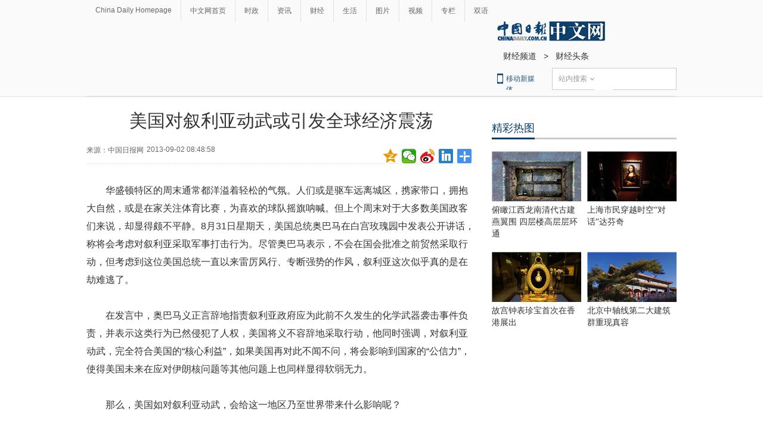

--- FILE ---
content_type: text/html
request_url: http://caijing.chinadaily.com.cn/2013-09/02/content_16936263.htm
body_size: 10343
content:
<!DOCTYPE html PUBLIC "-//W3C//DTD XHTML 1.0 Transitional//EN" "http://www.w3.org/TR/xhtml1/DTD/xhtml1-transitional.dtd">
<html xmlns="http://www.w3.org/1999/xhtml">
<head>
<meta name="renderer" content="webkit"/>
<meta http-equiv="X-UA-Compatible" content="IE=edge,chrome=1"/><meta name="titleimage" content=""/>
<script type="text/javascript" language="javascript">
<!--
var oUrl = location.href;
document.write('<meta property=\"og:url\" content=\"' + oUrl + '\" \/>');
var tImg = document.querySelector('meta[name="titleimage"]').getAttribute('content');
if(tImg!=""){
tImglink = tImg.replace(/\/data/,"img");}
var s1 = oUrl.indexOf('https:');
var s2 = oUrl.indexOf('http:');
var n1 = oUrl.indexOf('//');
var n2 = oUrl.indexOf('.');
switch(s1){
case -1:{
    var doName = oUrl.substring(7,n2);
    var trueUrl = '<script type=\"text/javascript\" src=\"http://cn.chinadaily.com.cn/js/yunshipei_' + doName + '.js\"><\/script>' ;
    document.write(trueUrl);
    document.write('<meta property=\"og:image\" content=\"http://' + doName + '.chinadaily.com.cn/' + tImglink + '\" \/>');
    break;
    }
    
case 0:{
    var doName = oUrl.substring(8,n2);
    var trueUrl = '<script type=\"text/javascript\" src=\"https://cn.chinadaily.com.cn/js/yunshipei_' + doName + '_s.js\"><\/script>';
    document.write(trueUrl);
    document.write('<meta property=\"og:image\" content=\"https://' + doName + '.chinadaily.com.cn/' + tImglink + '\" \/>');
    break;
    }
}
-->
</script>

<meta http-equiv="Content-Type" content="text/html; charset=UTF-8"/>
<title>美国对叙利亚动武或引发全球经济震荡 - 中国日报网</title>
<meta name="Keywords" content="叙利亚 全球经济 动武 "/>
<meta name="Description" content="尽管奥巴马表示，不会在国会批准之前贸然采取行动，但考虑到这位美国总统一直以来雷厉风行、专断强势的作风，叙利亚这次似乎真的是在劫难逃了。"/>
<link type="text/css" href="../../tplimages/97719.files/articstyle.css" rel="stylesheet"/>
<script type="text/javascript" src="../../tplimages/97719.files/qiehuan.js">
</script>

<!--标签切换-->
<script type="text/javascript" src="../../tplimages/97719.files/jquery-1.9.1.min.js">
</script>

<!--返回顶部-->
<script type="text/javascript" src="../../tplimages/97719.files/ewm2.js">
</script>

<!--返回顶部-->
<script type="text/javascript" src="https://www.chinadaily.com.cn/js/2017/relnews_rec.js" atremote="1">
</script>

<script type="text/javascript" src="https://cn.chinadaily.com.cn/js/sso.js">
</script>

<!--下部推荐-->
<script src="https://www.chinadaily.com.cn/js/moblie_video.js" atremote="1" type="text/javascript">
</script>

<link type="text/css" href="../../tplimages/97719.files/adDetail.css" rel="stylesheet"/><!-- 天润实时统计 开始 -->
<meta name="filetype" content="1"/>
<meta name="publishedtype" content="1"/>
<meta name="pagetype" content="1"/><meta name="contentid" content="16936263"/>
<meta name="publishdate" content=" 2013-09-02"/><meta name="author" content="王思宁"/>
<meta name="editor" content="王思宁"/>
<meta name="source" content="中国日报网"/>
<!-- 天润实时统计  结束 -->
<!-- 大报来稿区分 开始 -->
<meta name="webterren_speical" content="http://caijing.chinadaily.com.cn/2013-09/02/content_16936263.htm"/>
<meta name="sourcetype" content="http://caijing.chinadaily.com.cn/2013-09/02/content_16936263.htm"/>

<!-- 大报来稿区分 结束 -->
<style type="text/css">
<!--
#Content {font-size:16px; line-height:30px;}
-->
</style>

<!-- 图片等比例缩放样式 -->
<style type="text/css">
<!--
    #new_pic .mr10{width:125px;height:90px;position: relative;float: left; margin-right:10px;}
    #new_pic .mr10 a{display: block;width:125px;height:90px;}
    #new_pic .mr10 img{max-height: 90px; margin: auto; position: absolute; left: 0; top: 0; right: 0; bottom: 0; max-width: 125px;display: block;width:auto;height:auto;}
    -->
</style>

<!--<script type="text/javascript">
function GetUrl(){
var CurUrl = location.href ;
var DesUrl = 'https://usercenter.chinadaily.com.cn?service='+ CurUrl;
window.open(DesUrl);
}
</script>       -->
<script type="text/javascript" language="javascript" src="//cn.chinadaily.com.cn/js/taboolahead.js" atremote="1">
</script>

<script type="text/javascript" language="javascript" src="//cn.chinadaily.com.cn/js/taboolacontrol_art.js" atremote="1">
</script>
</head>
<body>
<meta name="contentid" content="16936263"/>
<meta name="publishdate" content=" 2013-09-02"/><!--灰色背景-->
<div class="tophui2">
<div class="tophui-cont"><!--频道页导航-->
<div class="pingdaolink"><!--左边导航-->
<div class="pingdao-lef">
<ul>
<li><a href="https://www.chinadaily.com.cn/" target="_blank">China Daily Homepage</a></li>

<li><a href="https://cn.chinadaily.com.cn/" target="_blank">中文网首页</a></li>

<li><a href="http://china.chinadaily.com.cn/" target="_blank">时政</a></li>

<li><a href="http://world.chinadaily.com.cn/" target="_blank">资讯</a></li>

<li><a href="/" target="_blank">财经</a></li>

<li><a href="http://fashion.chinadaily.com.cn/" target="_blank">生活</a></li>

<li><a href="http://pic.chinadaily.com.cn/" target="_blank">图片</a></li>

<li><a href="http://kan.chinadaily.com.cn/" target="_blank">视频</a></li>

<li><a href="http://column.chinadaily.com.cn/" target="_blank">专栏</a></li>

<li style="border:none;"><a href="http://language.chinadaily.com.cn/" target="_blank">双语</a></li>
</ul>
</div>

<!--右侧注册登录-->
<!--    <script type="text/javascript" src="https://www.chinadaily.com.cn/js/2017/ssoLoginAndRegist.js" atremote="1"></script>

   <div class="pingdao-ri">
                            <div class="lo-rig-to" id="successCallBack">
                                <div class="lo-ri-two">
                                    <a href="javascript:GetUrl();" id="login1001">登录</a>
                                </div>
                                <div class="lo-ri-two">
                                    <a href="https://usercenter.chinadaily.com.cn/regist" target="_blank" id="login1002">注册</a>
                                </div>
                            </div>
      </div>
  </div>    -->
<!--ad-->
<div class="top-ad">
</div>

<!--logo头部-->
<div class="dingtou"><!--logoleft-->
<div class="logo2"><a href="https://cn.chinadaily.com.cn/" atremote="1" target="_blank"><img src="../../tplimages/97719.files/j-2.jpg"/></a></div>

<!--文章页面包导航-->
<div class="da-bre"><a href="/" target="_blank" class=""><Font class="">财经频道</Font></a>
&#160;&#160;&#62;&#160;&#160; <a href="../../node_1078506.htm" target="_blank" class="">财经头条</a>
</div>

<!--logoright-->
<div class="logo-right">
<div class="lo-rig-bott">
<table cellpadding="0" cellspacing="0">
<tr>
<td>
<div class="lo-bott-one"><a href="https://www.chinadaily.com.cn/mobile_cn/" target="_blank">移动新媒体</a></div>
</td>
<td>
<table cellpadding="0" cellspacing="0">
<tr>
<td>
<div class="search radius6">
<form name="searchform" method="post" action="" id="searchform"><input name="ecmsfrom" type="hidden" value="9"/> <input type="hidden" name="show" value="title,newstext"/> <select name="classid" id="choose">
<option value="1">站内搜索</option>
<option value="2">搜狗搜索</option>
<option value="0">中国搜索</option>
</select> <input class="inp_srh" type="text" id="searchtxt" value=""/> <img src="../../tplimages/97719.files/j-q.jpg" id="searchimg"/></form>
</div>
</td>
</tr>
</table>
</td>
</tr>
</table>

<script type="text/javascript" src="../../tplimages/97719.files/jquery-1.8.3.min.js">
</script>

<!--下拉搜索-->
 

<script type="text/javascript" src="../../tplimages/97719.files/jquery.select.js">
</script>

<!--下拉搜索-->
<script type="text/javascript">
<!--
var oSearchForm = document.getElementById('searchform');
var oSearchImg = document.getElementById('searchimg');
var oSearchTxt = document.getElementById('searchtxt');
oSearchImg.onclick = function (){
   if(oSearchTxt.value != ''){
  
      if($('.select_showbox')[0].innerHTML == '中国搜索'){
          oSearchForm.action = 'http://www.chinaso.com/search/pagesearch.htm?q='+oSearchTxt.value;
          oSearchForm.target = '_blank';
          oSearchForm.submit();
       }
       else if($('.select_showbox')[0].innerHTML == '站内搜索'){
          oSearchForm.action = 'http://search.chinadaily.com.cn/all_cn.jsp?searchText='+oSearchTxt.value;
          oSearchForm.target = '_blank';
          oSearchForm.submit();
       }
       else if($('.select_showbox')[0].innerHTML == '搜狗搜索'){
                      oSearchForm.action = 'https://www.sogou.com/web?query=' + oSearchTxt.value + '&insite=chinadaily.com.cn&pid=sogou-wsse-04f19115dfa286fb';
                      oSearchForm.target = '_blank';
                      oSearchForm.submit();
                   }
      
   }
   else{
     alert('请输入搜索内容')
   
   }

};
-->
</script>
</div>
</div>
</div>
</div>
</div>
</div>

<!--下全-->
<div class="container"><!--左边-->
<div class="container-left2"><!--文章页标题-->
<h1 class="dabiaoti">美国对叙利亚动武或引发全球经济震荡
</h1>

<div class="fenx"><div class="xinf-le" id="source">    来源：中国日报网</div>
    <div class="xinf-le" id="pubtime"> 2013-09-02 08:48:58</div>
<div class="bdsharebuttonbox" style="float:right; "><a href="#" class="bds_qzone" data-cmd="qzone" title="分享到QQ空间"></a> <a href="#" class="bds_weixin" data-cmd="weixin" title="分享到微信"></a> <a href="#" class="bds_tsina" data-cmd="tsina" title="分享到新浪微博"></a> <a href="#" class="bds_linkedin" data-cmd="linkedin" title="分享到linkedin"></a> <a href="#" class="bds_more" data-cmd="more" title="更多分享"></a></div>

<script type="text/javascript" src="https://cn.chinadaily.com.cn/js/baidu_share.js" language="JavaScript">
</script>
</div>

<!--文章-->
<!--enpproperty <date>2013-09-02 08:48:58.0</date><author></author><title>美国对叙利亚动武或引发全球经济震荡</title><keyword>叙利亚 全球经济 动武</keyword><subtitle></subtitle><introtitle></introtitle><siteid>1</siteid><nodeid>1078506</nodeid><nodename>财经头条</nodename><nodesearchname>1@worldrep</nodesearchname>/enpproperty--><!--enpcontent--><div id="Content" class="article">
<p>华盛顿特区的周末通常都洋溢着轻松的气氛。人们或是驱车远离城区，携家带口，拥抱大自然，或是在家关注体育比赛，为喜欢的球队摇旗呐喊。但上个周末对于大多数美国政客们来说，却显得颇不平静。8月31日星期天，美国总统奥巴马在白宫玫瑰园中发表公开讲话，称将会考虑对叙利亚采取军事打击行为。尽管奥巴马表示，不会在国会批准之前贸然采取行动，但考虑到这位美国总统一直以来雷厉风行、专断强势的作风，叙利亚这次似乎真的是在劫难逃了。</p>

<p>在发言中，奥巴马义正言辞地指责叙利亚政府应为此前不久发生的化学武器袭击事件负责，并表示这类行为已然侵犯了人权，美国将义不容辞地采取行动，他同时强调，对叙利亚动武，完全符合美国的“核心利益”，如果美国再对此不闻不问，将会影响到国家的“公信力”，使得美国未来在应对伊朗核问题等其他问题上也同样显得软弱无力。</p>

<p>那么，美国如对叙利亚动武，会给这一地区乃至世界带来什么影响呢？</p>

<p>在8月29日美国政府高级官员表态，将对叙利亚采取军事打击之初，美股就应声而动，开始了大规模下跌。道琼斯指数当天收盘下跌170.33点，跌幅1.14%，标准普尔500指数十大板块中，金融、科技和工业板块也开始下挫。作为全球股市风向标的美股一旦出现下跌，自然牵一发而动全身，带动欧洲、日本、菲律宾乃至香港股市纷纷出现下挫。同时，由于叙利亚位处中东，对叙利亚动武自然也会引起人们对石油供应的担忧。对于石油价格攀升的恐慌导致人们纷纷转投黄金等储值产品，金价一路飙升，甚至有人猜测，金价可能会涨到1900美元每盎司。这一系列的因素必将使得原本已经举步维艰的世界经济陷入新一轮的动荡之中。</p>

<p>同时，由于俄罗斯坚决支持叙利亚政府，美国对叙利亚采取军事行动，必将导致美俄关系进一步恶化。而之前俄罗斯收留美国“泄密者”斯诺登的行为已经惹恼了奥巴马，在宣布对叙利亚采取打击之后，俄罗斯决不会坐视不管。光是考虑到俄罗斯对叙利亚当地的一系列投资项目也许会因为军事打击而受到损害，俄罗斯也绝不会容忍美国对叙利亚直接动武。尽管奥巴马还没征得国会许可，目前一切还无法下定论，但是可以预计的是，叙利亚必将成为大国博弈、利益争夺的新战场。</p>
</div><!--/enpcontent-->
<!--分页-->
<!--广告-->


<div class="fenx"><a href="https://www.chinadaily.com.cn/mobile_cn/daily.html" target="_blank"><img src="https://cn.chinadaily.com.cn/image/2016/download.jpg" atremote="1" border="0" style="float:left; "/></a> 

<div class="bdsharebuttonbox" style="float:right; "><a href="#" class="bds_qzone" data-cmd="qzone" title="分享到QQ空间"></a> <a href="#" class="bds_weixin" data-cmd="weixin" title="分享到微信"></a> <a href="#" class="bds_tsina" data-cmd="tsina" title="分享到新浪微博"></a> <a href="#" class="bds_linkedin" data-cmd="linkedin" title="分享到linkedin"></a> <a href="#" class="bds_more" data-cmd="more" title="更多分享"></a></div>

<script type="text/javascript" src="https://cn.chinadaily.com.cn/js/baidu_share.js" language="JavaScript">
</script>
</div>

<div class="fenx-bq"><div class="xinf-le">标签：</div>
    <div class="xinf-le"><a href="http://search.chinadaily.com.cn/searchcn.jsp?searchText=%E5%8F%99%E5%88%A9%E4%BA%9A" target="_blank">叙利亚</a> <a href="http://search.chinadaily.com.cn/searchcn.jsp?searchText=%E5%85%A8%E7%90%83%E7%BB%8F%E6%B5%8E" target="_blank">全球经济</a> <a href="http://search.chinadaily.com.cn/searchcn.jsp?searchText=%E5%8A%A8%E6%AD%A6" target="_blank">动武</a> </div>

</div>

<!--相关文章-->
<div class="xiangguan"><!--横杆标题2-->

<div class="heng-biao5">
<p>相关文章</p>
</div>

<div class="wenz">
<ul>
<li><a href="target=">美国威胁打击叙利亚 多国民众举行反战示威</a></li>

<li><a href="target=">美国国会讨论对叙利亚动武问题不早于9月9日</a></li>
</ul>
</div>

</div>

<div class="ad-twofang">
<script type="text/javascript" language="javascript" src="//cn.chinadaily.com.cn/js/taboolathumb1.js" atremote="1">
</script>

 

<script type="text/javascript" language="javascript" src="//cn.chinadaily.com.cn/js/taboolathumb2.js" atremote="1">
</script>
</div>

<div class="ad-twofang">

</div>

<!-- 新闻列表  相关内容推荐-->
<!--<div class="remen" style="overflow:auto; ">
     <p style="float:left; ">推荐</p>
     <button type="button" id="changeData" style="margin-left: 450px; font-size: 18px;background: inherit;border:0;font-size: 14px;font-family: '微软雅黑';outline: none;cursor: pointer;margin-top: 3px; float:right;">换一批</button>
                <input type="hidden" id="saveStartIndex" value="0" />
                <input type="hidden" id="saveMaxIndex" value="0" />
    </div>
   <div class="container" style="width:653px; ">
        <div class="container-left">
            <div class="left-liebiao" id="newsList">
                
            </div>
            


        </div>
    </div>  -->
<!--畅言--><!-- 畅言登陆 -->
<!-- 畅言登陆 --><!--畅言开始 -->
<!--<a name="pl"></a>   -->
<div id="SOHUCS" sid="16936263"></div>
<!--<script>
var _config = {
               pageSize     : 10,   //控制评论条数
}   
</script>
<script>
  (function(){
    var appid = 'cyrePABlP',
    conf = 'prod_16e9f37d5925c2d741c05d3394591da1';
    var doc = document,
    s = doc.createElement('script'),
    h = doc.getElementsByTagName('head')[0] || doc.head || doc.documentElement;
    s.type = 'text/javascript';
    s.charset = 'utf-8';
    s.src =  'http://assets.changyan.sohu.com/upload/changyan.js?conf='+ conf +'&appid=' + appid;
    h.insertBefore(s,h.firstChild);
    window.SCS_NO_IFRAME = true;
  })()
</script>   -->
<!--畅言结束 -->
<!--<div>
 
<script type="text/javascript" >
    function cndycy_login(){
        $(".thickbox").attr('href','http://sso.chinadaily.com.cn/?simple=1&height=380&width=500&modal=false&TB_iframe=true');
        $(".thickbox").attr('title','中国日报网登录');
        $(".thickbox").click();
    }
</script>
<div id="popDiv" name="popDiv" style="display:none;" >
            <a href="#" class="thickbox" title="Please Sign In"></a>
</div>

   </div>       -->
</div>

<!--右边-->
<div class="container-right2">


<!--精彩热图-->
<div class="tuijian"><!--横杆标题2-->
<div class="heng-biao4">
<p><a href="http://top.chinadaily.com.cn/node_53005369.htm" target="_blank" class="">精彩热图</a>
</p>
</div>


<!-- ab 37378625 -->
<div class="retu">
<div class="retu-tr"><a href="http://top.chinadaily.com.cn/2018-12/10/content_37378625.htm" target="_blank"><img src="../../img/attachement/jpg/site1/20181210/d8cb8a14fb901d77e32b34.jpg" border="0" width="150" height="84"/></a> 

<div class="re-te"><a href="http://top.chinadaily.com.cn/2018-12/10/content_37378625.htm" target="_blank">俯瞰江西龙南清代古建燕翼围 四层楼高层层环通</a></div>
</div>

<div class="retu-tr-r"><!-- ae 37378625 --><!-- ab 37378624 --><a href="http://top.chinadaily.com.cn/2018-12/10/content_37378624.htm" target="_blank"><img src="../../img/attachement/jpg/site1/20181210/d8cb8a14fb901d77e31629.jpg" border="0" width="150" height="84"/></a> 

<div class="re-te"><a href="http://top.chinadaily.com.cn/2018-12/10/content_37378624.htm" target="_blank">上海市民穿越时空“对话”达芬奇</a></div>
</div>
</div>

<div class="retu">
<div class="retu-tr"><!-- ae 37378624 --><!-- ab 37367391 --><a href="http://top.chinadaily.com.cn/2018-12/07/content_37367391.htm" target="_blank"><img src="../../img/attachement/jpg/site1/20181207/d8cb8a14fb901d74127a1d.jpg" border="0" width="150" height="84"/></a> 

<div class="re-te"><a href="http://top.chinadaily.com.cn/2018-12/07/content_37367391.htm" target="_blank">故宫钟表珍宝首次在香港展出</a></div>
</div>

<div class="retu-tr-r"><!-- ae 37367391 --><!-- ab 37367390 --><a href="http://top.chinadaily.com.cn/2018-12/07/content_37367390.htm" target="_blank"><img src="../../img/attachement/jpg/site1/20181207/d8cb8a14fb901d7417060f.jpg" border="0" width="150" height="84"/></a> 

<div class="re-te"><a href="http://top.chinadaily.com.cn/2018-12/07/content_37367390.htm" target="_blank">北京中轴线第二大建筑群重现真容</a></div>
</div>
</div>

<!-- ae 37367390 -->

</div>

<div class="tuijian">
<script type="text/javascript" language="javascript" src="//cn.chinadaily.com.cn/js/taboolaright.js" atremote="1">
</script>
</div>

<!--广告-->


<div class="left-huikuang2" id="zhibo" style="display:none;">
<script language="javascript" type="text/javascript">
<!--
 $(function(){
    var url="http://mbsug.ssl.so.com/idxdata/get?type=hot&hotnum=10&hotinclude=key_word";
    $.ajax({
     url:url,
     dataType:'jsonp',
     processData: false, 
     type:'get',
     success:function(data){
        var le = data.data.hot.length;
        var str360 = "<h3>热搜词<\/h3><div class='kua-left2'>";
        for(var n=0;n<5;n++){
           var str = data.data.hot[n].key_word;
           var enstr = encodeURI(str);
           var url;
           url = "https://www.so.com/s?ie=utf-8&src=free_chinadaily_com&q=" + enstr ;
           var laststr = "<p><a href=" + url + " target=_blank>" + str + "<\/a><\/p>" ;
           str360 = str360 + laststr;
           }
         str360 = str360 + "<\/div><div class='kua-right2'>";
         for(var m=5;m<le;m++){
           var str = data.data.hot[m].key_word;
           var enstr = encodeURI(str);
           var url;
           url = "https://www.so.com/s?ie=utf-8&src=free_chinadaily_com&q=" + enstr ;
           var laststr = "<p><a href=" + url + " target=_blank>" + str + "<\/a><\/p>" ;
           str360 = str360 + laststr;
           }
           str360 = str360 + "<\/div>";
        if($("#zhibo")!== null){
        $("#zhibo").html(str360);
        }
     },
     error:function(XMLHttpRequest, textStatus, errorThrown) {
       alert(XMLHttpRequest.status);
       alert(XMLHttpRequest.readyState);
       alert(textStatus);
     }
     
     });
})


-->
</script>
</div>

<!--四个标签切换2-->
<div class="rc"><!--最热新闻-->
<div class="heng-biao4">
<p><a href="http://top.chinadaily.com.cn/node_53005370.htm" target="_blank" class="">最热新闻</a>
</p>
</div>

<div class="right-lei3">
<!-- ab 36296468 -->
<ul>
<li><a href="http://china.chinadaily.com.cn/2018-05/30/content_36296468.htm" target="_blank">世界瞩目上合青岛峰会 这些看点别错过！</a></li>

<!-- ae 36296468 --><!-- ab 36299386 -->
<li><a href="http://language.chinadaily.com.cn/2018-05/30/content_36292247.htm" target="_blank">研究：你喜欢的音乐类型可以反映你的性格和智商</a></li>

<!-- ae 36299386 --><!-- ab 36290885 -->
<li><a href="http://world.chinadaily.com.cn/2018-05/29/content_36290885.htm" target="_blank">联合国维和70周年 中国维和贡献获赞</a></li>

<!-- ae 36290885 --><!-- ab 36292709 -->
<li><a href="http://world.chinadaily.com.cn/2018-05/29/content_36292709.htm" target="_blank">英国女子的抗癌奇迹：曾为自己准备葬礼 因不舍女儿才积极治疗</a></li>

<!-- ae 36292709 --><!-- ab 36288763 -->
<li><a href="http://top.chinadaily.com.cn/finance_old/2018-05/29/content_36288763.htm" target="_blank">报告显示2017年我国专利数量稳定 专利水平不断提升</a></li>

<!-- ae 36288763 --><!-- ab 36293227 -->
<li><a href="http://world.chinadaily.com.cn/2018-05/29/content_36293227.htm" target="_blank">法国研究：圈养海豚很幸福 最爱与人互动</a></li>

<!-- ae 36293227 --><!-- ab 36292521 -->
<li><a href="http://world.chinadaily.com.cn/2018-05/29/content_36292521.htm" target="_blank">曾有“西部白宫”之名 尼克松旧居挂牌出售要价4亿</a></li>

<!-- ae 36292521 --><!-- ab 36291269 -->
<li><a href="http://world.chinadaily.com.cn/2018-05/29/content_36291269.htm" target="_blank">80岁退休、顿顿吃肉、讨厌看电视：南非114岁男子冲击“世界最长寿老人”纪录</a></li>
</ul>

<!-- ae 36291269 -->

</div>
</div>

<!--精彩推荐-->
<div class="right-titu"><!--横杆标题-->
<div class="heng-biao4">
<p><a href="http://top.chinadaily.com.cn/node_53005371.htm" target="_blank" class="">精彩推荐</a>
</p>
</div>


<!-- ab 31691641 -->
<div class="tuwen-bo">
<div class="titu-tu"><a href="http://cn.chinadaily.com.cn/visionchina/" target="_blank"><img src="../../img/attachement/jpg/site1/20180530/448a5bd66b851c787efc01.jpg" border="0"/></a></div>

<div class="titu-biao"><a href="http://cn.chinadaily.com.cn/visionchina/" target="_blank">新时代大讲堂</a></div>
</div>

<!-- ae 31691641 -->

<!--广告-->



<!-- ab 35938514 -->
<div class="tuwen-bo">
<div class="titu-tu"><a href="http://pic.chinadaily.com.cn/2018-03/29/content_35938514.htm" target="_blank"><img src="../../img/attachement/jpg/site1/20180329/a41f726b573a1c267e460d.jpg" border="0"/></a></div>

<div class="titu-biao"><a href="http://pic.chinadaily.com.cn/2018-03/29/content_35938514.htm" target="_blank">美差！英摄影师环游世界拍美照年入六位数</a></div>
</div>

<!-- ae 35938514 -->

<!--广告-->



<!-- ab 23391001 -->
<div class="tuwen-bo">
<div class="titu-tu"><a href="http://cn.chinadaily.com.cn/node_53012336.htm" target="_blank"><img src="../../img/attachement/jpg/site1/20180530/448a5bd66b851c7882d203.jpg" border="0"/></a></div>

<div class="titu-biao"><a href="http://cn.chinadaily.com.cn/node_53012336.htm" target="_blank">中国日报精选</a></div>
</div>

<!-- ae 23391001 -->

</div>
</div>

<!--ad-->

</div>

<!--底部-->
<div class="dibu">
<div class="foot">
<div class="foot-left">
<div class="en-lo"><a href="https://cn.chinadaily.com.cn" target="_blank" atremote="1"><img src="https://cn.chinadaily.com.cn/image/2016/p-19.jpg"/></a></div>

<div class="foot-lian"><span><a href="https://www.chinadaily.com.cn/static_c/gyzgrbwz.html" target="_blank">关于我们</a></span> 

<span>|</span> 

<span><a href="https://www.chinadaily.com.cn/hqzx/2011-11/11/content_14076328.htm" target="_blank">联系我们</a></span></div>
</div>

<div class="foot-right">
<div class="foot-one">
<ul>
<li><a href="https://cn.chinadaily.com.cn" atremote="1" target="_blank">首页</a></li>

<li><a href="http://china.chinadaily.com.cn/" atremote="1" target="_blank">时政</a></li>

<li><a href="http://world.chinadaily.com.cn/" atremote="1" target="_blank">资讯</a></li>

<li><a href="http://caijing.chinadaily.com.cn/" atremote="1" target="_blank">财经</a></li>

<li><a href="http://fashion.chinadaily.com.cn/" atremote="1" target="_blank">生活</a></li>

<li><a href="http://pic.chinadaily.com.cn/" atremote="1" target="_blank">图片</a></li>

<li><a href="http://video.chinadaily.com.cn/ch/" atremote="1" target="_blank">视频</a></li>

<li><a href="http://column.chinadaily.com.cn/" atremote="1" target="_blank">专栏</a></li>

<li><a href="http://language.chinadaily.com.cn/" atremote="1" target="_blank">双语</a></li>
</ul>
</div>

<div class="foot-two">
<!-- ab 21784893 -->
<ul>
<li>地方频道：</li>

<li><a href="http://bj.chinadaily.com.cn" target="_blank">北京</a></li>

<!-- ae 21784893 --><!-- ab 21784894 -->
<li><a href="http://tj.chinadaily.com.cn/" target="_blank">天津</a></li>

<!-- ae 21784894 --><!-- ab 21784896 -->
<li><a href="http://heb.chinadaily.com.cn/" target="_blank">河北</a></li>

<!-- ae 21784896 --><!-- ab 21784895 -->
<li><a href="http://sx.chinadaily.com.cn/" target="_blank">山西</a></li>

<!-- ae 21784895 --><!-- ab 21784797 -->
<li><a href="http://ln.chinadaily.com.cn/" target="_blank">辽宁</a></li>

<!-- ae 21784797 --><!-- ab 21784799 -->
<li><a href="http://jl.chinadaily.com.cn/" target="_blank">吉林</a></li>

<!-- ae 21784799 --><!-- ab 21784798 -->
<li><a href="http://hlj.chinadaily.com.cn/" target="_blank">黑龙江</a></li>

<!-- ae 21784798 --><!-- ab 21784887 -->
<li><a href="http://sh.chinadaily.com.cn/" target="_blank">上海</a></li>

<!-- ae 21784887 --><!-- ab 21784888 -->
<li><a href="http://js.chinadaily.com.cn/" target="_blank">江苏</a></li>

<!-- ae 21784888 --><!-- ab 21784889 -->
<li><a href="http://zj.chinadaily.com.cn/" target="_blank">浙江</a></li>

<!-- ae 21784889 --><!-- ab 21784890 -->
<li><a href="http://fj.chinadaily.com.cn/" target="_blank">福建</a></li>

<!-- ae 21784890 --><!-- ab 21784892 -->
<li><a href="http://jx.chinadaily.com.cn/" target="_blank">江西</a></li>

<!-- ae 21784892 --><!-- ab 21784891 -->
<li><a href="http://sd.chinadaily.com.cn/" target="_blank">山东</a></li>

<!-- ae 21784891 --><!-- ab 21784897 -->
<li><a href="http://hen.chinadaily.com.cn/" target="_blank">河南</a></li>

<!-- ae 21784897 --><!-- ab 21784898 -->
<li><a href="http://hb.chinadaily.com.cn/" target="_blank">湖北</a></li>

<!-- ae 21784898 --><!-- ab 23414482 -->
<li><a href="http://hn.chinadaily.com.cn/" target="_blank">湖南</a></li>

<!-- ae 23414482 --><!-- ab 21784904 -->
<li><a href="http://gd.chinadaily.com.cn/" target="_blank">广东</a></li>

<!-- ae 21784904 --><!-- ab 21784906 -->
<li><a href="http://gx.chinadaily.com.cn/" target="_blank">广西</a></li>

<!-- ae 21784906 --><!-- ab 21784905 -->
<li><a href="http://hain.chinadaily.com.cn/" target="_blank">海南</a></li>

<!-- ae 21784905 --><!-- ab 21784899 -->
<li><a href="http://cq.chinadaily.com.cn/" target="_blank">重庆</a></li>

<!-- ae 21784899 --><!-- ab 21784900 -->
<li><a href="http://sc.chinadaily.com.cn/" target="_blank">四川</a></li>

<!-- ae 21784900 --><!-- ab 21784901 -->
<li><a href="http://yn.chinadaily.com.cn/" target="_blank">云南</a></li>

<!-- ae 21784901 --><!-- ab 21784903 -->
<li><a href="http://gz.chinadaily.com.cn/" target="_blank">贵州</a></li>

<!-- ae 21784903 --><!-- ab 21784902 -->
<li><a href="http://xz.chinadaily.com.cn/" target="_blank">西藏</a></li>

<!-- ae 21784902 --><!-- ab 21784908 -->
<li><a href="http://shx.chinadaily.com.cn" target="_blank">陕西</a></li>

<!-- ae 21784908 --><!-- ab 21784909 -->
<li><a href="http://xj.chinadaily.com.cn/" target="_blank">新疆</a></li>

<!-- ae 21784909 --><!-- ab 21784907 -->
<li><a href="http://sz.chinadaily.com.cn/" target="_blank">深圳</a></li>

<!-- ae 21784907 -->
</ul>

</div>

<div class="foot-two">
<!-- ab 21817893 -->
<ul>
<li>友情链接：</li>

<li><a href="http://www.people.com.cn/" target="_blank">人民网</a></li>

<!-- ae 21817893 --><!-- ab 21817892 -->
<li><a href="http://www.xinhuanet.com/" target="_blank">新华网</a></li>

<!-- ae 21817892 --><!-- ab 21817810 -->
<li><a href="http://www.china.com.cn/" target="_blank">中国网</a></li>

<!-- ae 21817810 --><!-- ab 21817802 -->
<li><a href="http://www.cntv.cn/" target="_blank">央视网</a></li>

<!-- ae 21817802 --><!-- ab 21817801 -->
<li><a href="http://www.cri.cn/" target="_blank">国际在线</a></li>

<!-- ae 21817801 --><!-- ab 21817796 -->
<li><a href="http://www.youth.cn/" target="_blank">中国青年网</a></li>

<!-- ae 21817796 --><!-- ab 21817782 -->
<li><a href="http://www.ce.cn/" target="_blank">中国经济网</a></li>

<!-- ae 21817782 --><!-- ab 21817777 -->
<li><a href="http://www.taiwan.cn/" target="_blank">中国台湾网</a></li>

<!-- ae 21817777 --><!-- ab 21817754 -->
<li><a href="http://www.tibet.cn/" target="_blank">中国西藏网</a></li>

<!-- ae 21817754 --><!-- ab 21817737 -->
<li><a href="http://www.cnr.cn/" target="_blank">央广网</a></li>

<!-- ae 21817737 --><!-- ab 21817727 -->
<li><a href="http://www.chinanews.com/" target="_blank">中国新闻网</a></li>

<!-- ae 21817727 --><!-- ab 21817723 -->
<li><a href="http://www.gmw.cn/" target="_blank">光明网</a></li>

<!-- ae 21817723 -->
</ul>

</div>

<div class="foot-three">
<div class="foot-three-left"><img src="https://cn.chinadaily.com.cn/image/2016/p-20.jpg"/></div>

<div class="foot-three-right">
<ul>
<li><a href="http://www.12377.cn/" target="_blank">互联网举报中心</a></li>

<li><a href="http://about.58.com/fqz/fpzn1.html" target="_blank">防范网络诈骗</a></li>

<li>违法和不良信息举报电话</li>

<li>视听节目许可证0108263</li>

<li>京公网安备110105000081号</li>

<li>京网文[2011]0283-097号</li>

<li>京ICP备13028878号</li>

<li>12300电信用户申诉受理中心</li>

<li><a href="http://jb.ccm.gov.cn/" target="_blank">12318全国文化市场举报</a></li>

<li><a href="http://www.bj.cyberpolice.cn/index.do" target="_blank">网站网络110报警网站</a></li>
</ul>
</div>
</div>
</div>
</div>
</div>

<div id="zd" class="abs"><a id="totop" title="" style="display: none;"></a></div>


<!--video 手机支持 start-->
<script type="text/javascript">
<!--
 
$(document).ready(function() {

        if(document.getElementById("vms_player")){
            var ios_url = $('#ios_url').attr('value');
            ios_url = ios_url.replace('http://video.chinadaily.com.cn', '');
            var ios_width = $('#ios_width').attr('value');
            var ios_height = $('#ios_height').attr('value');
            var status = is_ipad(ios_url, ios_width, ios_height); 
        }
    });
function is_ipad(url, width, height){
   var url_r = url;
       var arr = new Array(); 
        arr = url_r.split("output").reverse();
      var url_ok=arr[0];
      url_ok = url_ok.replace('_800k.flv', '_500k.mp4');
var ipadUrl= "http://videostream.chinadaily.com.cn:1935/app_1/_definst_/mp4:ugc"+url_ok+"/playlist.m3u8";
var androidUrl = "rtsp://videostream.chinadaily.com.cn:1935/app_1/_definst_/mp4:ugc"+url_ok;

if((navigator.userAgent.match(/iPhone/i)) || (navigator.userAgent.match(/iPad/i))) {
$("#play-logo").hide();
$("#openclose").hide();
$("#vms_player").html('<video width="'+width+'" height="'+height+'" controls="controls"><source src="'+ipadUrl+'" type="video/mp4"><\/video>');
return false; 
}else if((navigator.userAgent.match(/Android/i))){ 
$("#play-logo").hide();
$("#openclose").hide();
$("#vms_player").html('<video width="'+width+'" height="'+height+'" controls="controls"><source src="'+androidUrl+'" type="video/mp4"><\/video>');
return false;
}
return true;
 
}
-->
</script>

<!--video 手机支持 end-->
<!--百度推送-->
<script type="text/javascript" language="javascript" src="//cn.chinadaily.com.cn/js/baidu_push.js" atremote="1">
</script>

<!--百度推送-->
<!-- CNZZ统计  开始 -->
<script type="text/javascript" src="https://s86.cnzz.com/stat.php?id=1975683&#38;web_id=1975683&#38;show=pic1" language="JavaScript">
</script>

<!-- CNZZ统计  结束 --><!--  实时统计流量 开始 -->
<div style="display:none">
<script type="text/javascript">
<!--
document.write(unescape("%3Cscript src='https://cl2.webterren.com/webdig.js?z=16' type='text/javascript'%3E%3C/script%3E"));
-->
</script>

 

<script type="text/javascript">
<!--
wd_paramtracker("_wdxid=000000000000000000000000000000000000000000")
-->
</script>
</div>

<!--  实时统计流量 结束 -->

<!-- 用户行为分析脚本 start -->
<script type="text/javascript">
<!--
(function() {
  var gw = document.createElement("script");
  gw.src = "https://usercollection.chinadaily.com.cn/analytics?token=0mpxACjz6aOJd4lmKACohw==";
  var s = document.getElementsByTagName("script")[0];
  s.parentNode.insertBefore(gw, s);
})();
-->
</script>

<!-- 用户行为分析脚本 end -->
<script type="text/javascript" language="javascript" src="//cn.chinadaily.com.cn/js/taboolaend.js" atremote="1">
</script>
</body> 
</html>

--- FILE ---
content_type: application/javascript
request_url: http://cn.chinadaily.com.cn/js/yunshipei_caijing.js
body_size: 240
content:
document.write("<script id=\"allmobilize\" charset=\"utf-8\" src=\"http://a.yunshipei.com/bf014eeff7df189e6354e043c8c3c96d/allmobilize.min.js\"></script>");
document.write("<meta http-equiv=\"Cache-Control\" content=\"no-siteapp\" />");
document.write("<link rel=\"alternate\" media=\"handheld\" href=\"#\" />");


--- FILE ---
content_type: application/javascript
request_url: http://caijing.chinadaily.com.cn/tplimages/97719.files/jquery.select.js
body_size: 1422
content:
(function($){

	var selects=$('select');//获取select

	for(var i=0;i<selects.length;i++){
		createSelect(selects[i],i);
	}

	function createSelect(select_container,index){

		//创建select容器，class为select_box，插入到select标签前
		var tag_select=$('<div></div>');//div相当于select标签
		tag_select.attr('class','select_box');
		tag_select.insertBefore(select_container);

		//显示框class为select_showbox,插入到创建的tag_select中
		var select_showbox=$('<div></div>');//显示框
		select_showbox.css('cursor','pointer').attr('class','select_showbox').appendTo(tag_select);

		//创建option容器，class为select_option，插入到创建的tag_select中
		var ul_option=$('<ul></ul>');//创建option列表
		ul_option.attr('class','select_option');
		ul_option.appendTo(tag_select);
		createOptions(index,ul_option);//创建option

		//点击显示框
		tag_select.toggle(function(){
			ul_option.show();
			ul_option.parent().find(".select_showbox").addClass("active");
		},function(){
			ul_option.hide();
			ul_option.parent().find(".select_showbox").removeClass("active");
		});

		var li_option=ul_option.find('li');
		li_option.on('click',function(){
			$(this).addClass('selected').siblings().removeClass('selected');
			var value=$(this).text();
			select_showbox.text(value);
			ul_option.hide();
		});

		li_option.hover(function(){
			$(this).addClass('hover').siblings().removeClass('hover');	
		},function(){
			li_option.removeClass('hover');
		});

	}

	function createOptions(index,ul_list){
		//获取被选中的元素并将其值赋值到显示框中
		var options=selects.eq(index).find('option'),
			selected_option=options.filter(':selected'),
			selected_index=selected_option.index(),
			showbox=ul_list.prev();
			showbox.text(selected_option.text());
		
		//为每个option建立个li并赋值
		for(var n=0;n<options.length;n++){
			var tag_option=$('<li></li>'),//li相当于option
				txt_option=options.eq(n).text();
			tag_option.text(txt_option).appendTo(ul_list);

			//为被选中的元素添加class为selected
			if(n==selected_index){
				tag_option.attr('class','selected');
			}
		}
	}
	//底下精彩推荐轮播
    $.extend({
        'foucs': function (con) {
            var $container = $('#index_b_hero')
                , $imgs = $container.find('li.hero')
            , $leftBtn = $container.find('a.prev')
            , $rightBtn = $container.find('a.next')
            , config = {
                interval: con && con.interval || 3500,
                animateTime: con && con.animateTime || 500,
                direction: con && (con.direction === 'right'),
                _imgLen: $imgs.length
            }
            , i = 0
            , getNextIndex = function (y) { return i + y >= config._imgLen ? i + y - config._imgLen : i + y; }
            , getPrevIndex = function (y) { return i - y < 0 ? config._imgLen + i - y : i - y; }
            , silde = function (d) {
                $imgs.eq((d ? getPrevIndex(2) : getNextIndex(2))).css('left', (d ? '-1306px' : '1306px'))
                $imgs.animate({
                    'left': (d ? '+' : '-') + '=653px'
                }, config.animateTime);
                i = d ? getPrevIndex(1) : getNextIndex(1);
            }
            , s = setInterval(function () { silde(config.direction); }, config.interval);
            $imgs.eq(i).css('left', 0).end().eq(i + 1).css('left', '653px').end().eq(i - 1).css('left', '-653px');
            $container.find('.hero-wrap').add($leftBtn).add($rightBtn).hover(function () { clearInterval(s); }, function () { s = setInterval(function () { silde(config.direction); }, config.interval); });
            $leftBtn.click(function () {
                if ($(':animated').length === 0) {
                    silde(false);
                }
            });
            $rightBtn.click(function () {
                if ($(':animated').length === 0) {
                    silde(true);
                }
            });
        }
    });

})(jQuery)

--- FILE ---
content_type: application/javascript; charset=utf-8
request_url: http://mbsug.ssl.so.com/idxdata/get?type=hot&hotnum=10&hotinclude=key_word&callback=jQuery18305178802215783953_1767006197636&_=1767006201037
body_size: 88
content:
jQuery18305178802215783953_1767006197636({"msg":"success","data":{"hot":[]},"errno":0})


--- FILE ---
content_type: application/javascript
request_url: http://caijing.chinadaily.com.cn/tplimages/97719.files/qiehuan.js
body_size: 270
content:

<!--标签切换-->
function setTab(name,cursel,n){
 for(i=1;i<=n;i++){
  var menu=document.getElementById(name+i);
  var con=document.getElementById("con_"+name+"_"+i);
  menu.className=i==cursel?"hover":"";
  con.style.display=i==cursel?"block":"none";
 }
}
<!--标签切2换-->
function setTabb(name,cursel,n){
 for(i=1;i<=n;i++){
  var menu=document.getElementById(name+i);
  var con=document.getElementById("conb_"+name+"_"+i);
  menu.className=i==cursel?"hover2":"";
  con.style.display=i==cursel?"block":"none";
 }
}
<!--article标签切3换-->
function setTabbb(name,cursel,n){
 for(i=1;i<=n;i++){
  var menu=document.getElementById(name+i);
  var con=document.getElementById("conbb_"+name+"_"+i);
  menu.className=i==cursel?"hover3":"";
  con.style.display=i==cursel?"block":"none";
 }
}
























